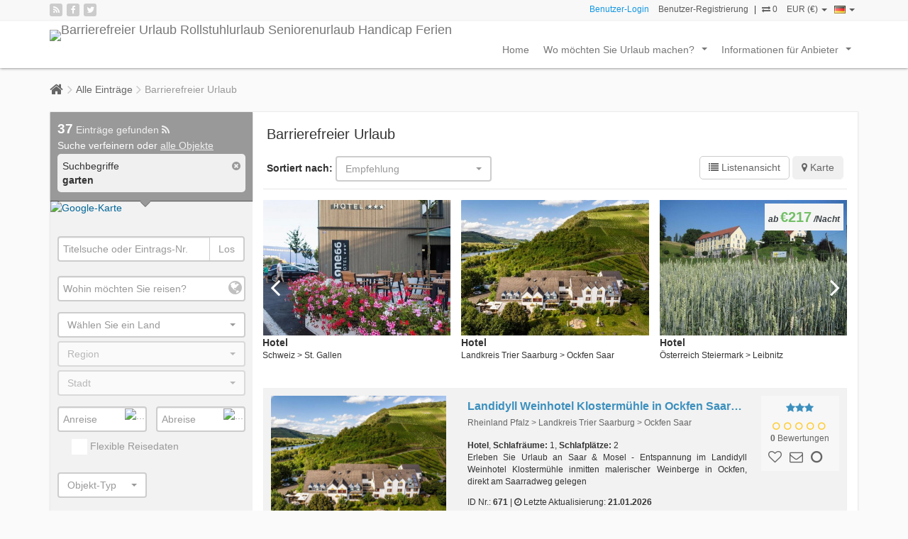

--- FILE ---
content_type: text/html; charset=UTF-8
request_url: https://www.mein-barrierefreier-urlaub.de/search/keywords.garten
body_size: 10893
content:
<!DOCTYPE html><html><head><link rel="dns-prefetch" href="//maps.googleapis.com"><link rel="dns-prefetch" href="//maps.gstatic.com"><link rel="dns-prefetch" href="//mts0.googleapis.com"><link rel="dns-prefetch" href="//mts1.googleapis.com"><meta http-equiv="Content-Type" content="text/html; charset=UTF-8"><title>Barrierefreier Urlaub</title><meta name="description" content="Barrierefreier Urlaub" /><meta name="keywords" content="Barrierefreier Urlaub,Standard Keyword 1, Standard Keyword 2" /><link rel="next" href="https://www.mein-barrierefreier-urlaub.de/search/keywords.garten/10" /><meta name="classification" content="07900"><meta name="distribution" content="global"><meta name="author" content="www.mein-barrierefreier-urlaub.de/"><meta property="og:type" content="website" /><meta property="og:title" content="Barrierefreier Urlaub " /><meta property="og:description" content="Barrierefreier Urlaub" /><meta property="og:site_name" content="mein-barrierefreier-urlaub.de/" /><link href='https://fonts.googleapis.com/css?family=Open+Sans:700,400,300,300italic' rel='stylesheet' type='text/css'><link href='https://fonts.googleapis.com/css?family=Lato:400,100,100italic,300,300italic,400italic,700,700italic,900,900italic' rel='stylesheet' type='text/css'><link rel="stylesheet" href="https://www.mein-barrierefreier-urlaub.de/combine.php?theme=default_theme&amp;type=css_min&amp;assets=search/index&amp;dir=ltr" type="text/css" /><!--[if lt IE 9]><script type="text/javascript" src="https://html5shiv.googlecode.com/svn/trunk/html5.js"></script><![endif]--><meta http-equiv="X-UA-Compatible" content="IE=Edge" /><meta name="viewport" content="width=device-width, initial-scale=1"><link rel="shortcut icon" type="image/vnd.microsoft.icon" href="https://www.mein-barrierefreier-urlaub.de/favicon.ico" /><link rel="alternate" type="application/rss+xml" title="Neue Einträge" href="https://www.mein-barrierefreier-urlaub.de/rss/latest_listings/" /><link rel="alternate" type="application/rss+xml" title="Aktuelles" href="https://www.mein-barrierefreier-urlaub.de/rss/latest_news/" /></head><body id="top"><div class="wrapper"><div class="navigation"><div class="top_header"><div class="container"><div class="social_networks"> <a href="https://www.mein-barrierefreier-urlaub.de/rss/latest_listings/" title="Rss"><span class="fa fa-rss"></span></a> <a href="https://www.facebook.com/barrierefreierurlaub" target="_blank" rel="nofollow" title="Facebook"><span class="fa fa-facebook"></span></a> <a href="http://twitter.com" target="_blank" rel="nofollow" title="Twitter"><span class="fa fa-twitter"></span></a></div><div class="user_area"><div class="actions"> <a rel="nofollow" id="show_quick_login" href="https://www.mein-barrierefreier-urlaub.de/auth/quick_login/" class="promoted">Benutzer-Login</a> <a class="member_signup" href="https://www.mein-barrierefreier-urlaub.de/benutzer-erstellen">Benutzer-Registrierung</a> | <a rel="nofollow" href="https://www.mein-barrierefreier-urlaub.de/comparelist/" id="show_comparelist" data-toggle="tooltip" title="Vergleichsliste" data-placement="bottom"> <i class="fa fa-exchange"></i> <span id="comparelist_counter">0</span> </a><div class="currency_dropdown"> <a href="#" class="dropdown-toggle" id="currency_dropdown" data-toggle="dropdown" aria-expanded="false"> EUR (€) <span class="caret"></span> </a><ul class="dropdown-menu" role="menu" aria-labelledby="currency_dropdown"></ul></div><div class="language_dropdown"> <a href="#" class="dropdown-toggle" id="language_dropdown" data-toggle="dropdown" aria-expanded="false"><img src="https://www.mein-barrierefreier-urlaub.de/public/images/flags/de.png" title="Deutsch" alt="Deutsch" width="16" height="11" /> <span class="caret"></span></a><ul class="dropdown-menu dropdown-menu-right" role="menu" aria-labelledby="currency_dropdown"></ul></div></div></div></div></div><div class="container"><div class="navbar navbar-default main_nav" role="navigation"><div class="navbar-header"> <button type="button" class="navbar-toggle" data-toggle="collapse" data-target=".navbar-collapse"> <span class="sr-only">Toggle navigation</span> <span class="icon-bar"></span><span class="icon-bar"></span> <span class="icon-bar"></span> </button> <a class="navbar-brand" href="https://www.mein-barrierefreier-urlaub.de/"> <img src="https://www.mein-barrierefreier-urlaub.de/public/themes/default_theme/images/logo.png" alt="Barrierefreier Urlaub Rollstuhlurlaub Seniorenurlaub Handicap Ferien" title="Barrierefreier Urlaub Rollstuhlurlaub Seniorenurlaub Handicap Ferien" /> </a></div><div class="collapse navbar-collapse"><ul class="nav navbar-nav navbar-right"><li > <a  href="https://www.mein-barrierefreier-urlaub.de/"> Home </a></li><li > <a  href="https://www.mein-barrierefreier-urlaub.de/guides"> Wo möchten Sie Urlaub machen? </a><ul class="dropdown-menu"><li > <a  href="https://www.mein-barrierefreier-urlaub.de/ferienregionen-barrierefreier-rollstuhl-urlaub-deutschland"> Urlaubsregionen Barrierefreier Urlaub </a></li><li > <a  href="https://www.mein-barrierefreier-urlaub.de/search/view.map"> Interaktive Karte Barrierefreier Urlaub </a></li><li class="last"> <a  href="https://www.mein-barrierefreier-urlaub.de/guides"> Reise Tipps für Barrierefreien Urlaub </a></li></ul></li><li class="last"> <a  href="https://www.mein-barrierefreier-urlaub.de/informationen-fuer-anbieter"> Informationen für Anbieter </a><ul class="dropdown-menu"><li > <a  href="https://www.mein-barrierefreier-urlaub.de/preise"> Preisliste </a></li><li > <a  href="https://www.mein-barrierefreier-urlaub.de/agb1"> Allg. Geschäftsbedingungen </a></li><li > <a  href="https://www.mein-barrierefreier-urlaub.de/datenschutz"> Datenschutz </a></li><li > <a  href="https://www.mein-barrierefreier-urlaub.de/contact"> Kontakt (Fragen zum Portal) </a></li><li class="last"> <a  href="https://www.mein-barrierefreier-urlaub.de/impressum"> Impressum </a></li></ul></li></ul></div></div></div></div><div id="page_content"><div class="breadcrumbs_box"><div class="container"><ul class="breadcrumbs"><li class="first_breadcrumb"><a href="https://www.mein-barrierefreier-urlaub.de/"></a></li><li><a href="https://www.mein-barrierefreier-urlaub.de/search">Alle Einträge</a></li><li class="last_breadcrumb">Barrierefreier Urlaub</li></ul></div></div><div class="container mobile_no_padding"><div class="row white_content_box clearfix"><div class="col-md-9 mobile_no_padding col-md-push-3"><div class="listings_box"><h1>Barrierefreier Urlaub</h1><div class="lb_header"><div class="row"><div class="col-md-6 col-xs-6"> <strong class="sort_by">Sortiert nach:</strong> <select name="order_by" id="order_by"><option selected="selected" value="https://www.mein-barrierefreier-urlaub.de/search/keywords.garten/order_by.featured,desc">Empfehlung</option><option  value="https://www.mein-barrierefreier-urlaub.de/search/keywords.garten/order_by.ctime,desc">Neue Einträge</option><option  value="https://www.mein-barrierefreier-urlaub.de/search/keywords.garten/order_by.price,desc">Preis &darr;</option><option  value="https://www.mein-barrierefreier-urlaub.de/search/keywords.garten/order_by.price,asc">Preis &uarr;</option><option  value="https://www.mein-barrierefreier-urlaub.de/search/keywords.garten/order_by.no_bedrooms,desc">Schlafräume &darr;</option><option  value="https://www.mein-barrierefreier-urlaub.de/search/keywords.garten/order_by.no_bedrooms,asc">Schlafräume &uarr;</option><option  value="https://www.mein-barrierefreier-urlaub.de/search/keywords.garten/order_by.no_bathrooms,desc">Badezimmer &darr;</option><option  value="https://www.mein-barrierefreier-urlaub.de/search/keywords.garten/order_by.no_bathrooms,asc">Badezimmer &uarr;</option><option  value="https://www.mein-barrierefreier-urlaub.de/search/keywords.garten/order_by.total_square,asc">Gesamtfläche &uarr;</option><option  value="https://www.mein-barrierefreier-urlaub.de/search/keywords.garten/order_by.total_square,desc">Gesamtfläche &darr;</option><option  value="https://www.mein-barrierefreier-urlaub.de/search/keywords.garten/order_by.views,desc">Aufruf(e) &darr;</option><option  value="https://www.mein-barrierefreier-urlaub.de/search/keywords.garten/order_by.views,asc">Aufruf(e) &uarr;</option> </select></div><div class="col-md-6 col-xs-6 clearfix"><div class="toggle_view"> <a data-toggle="tooltip" title="Listenansicht" class="active" href="https://www.mein-barrierefreier-urlaub.de/search/keywords.garten/view.list" id="a_list_view"> <i class="fa fa-list"></i><span> Listenansicht</span> </a> <a data-toggle="tooltip" title="Karte"  href="https://www.mein-barrierefreier-urlaub.de/search/keywords.garten/view.map" id="a_map_view"> <i class="fa fa-map-marker"></i><span> Karte</span> </a> <a style="display:none" href="#" id="a_thumbs_view"><i class="fa fa-th"></i><span> Thumbs view</span></a></div></div></div></div><div class="owl-carousel featured_listings_slideshow clearfix"><div class="slide_item"><div class="si_header"> <a href="https://www.mein-barrierefreier-urlaub.de/hotel-one66-in-st-gallen-in-der-schweiz-mit-barrierefreien-zimmern/l.673"></a> <img src="https://www.mein-barrierefreier-urlaub.de/images/w.496/h.358/c.1/mr.0/d.listing_photos/sd.2024-11/i.71c37e59566e619da5e9577583a3f24b.jpg" alt="Hotel one66 in St. Gallen in der Schweiz mit barrierefreien Zimmern" title="Hotel one66 in St. Gallen in der Schweiz mit barrierefreien Zimmern" class="img-responsive" /></div><div class="si_footer"> <a href="https://www.mein-barrierefreier-urlaub.de/hotel-one66-in-st-gallen-in-der-schweiz-mit-barrierefreien-zimmern/l.673"></a><div class="title">Hotel</div><div class="location">Schweiz &gt;  St. Gallen</div></div></div><div class="slide_item"><div class="si_header"> <a href="https://www.mein-barrierefreier-urlaub.de/landidyll-weinhotel-klostermuehle-in-ockfen-saar-barrierefreie-suite/l.671"></a> <img src="https://www.mein-barrierefreier-urlaub.de/images/w.496/h.358/c.1/mr.0/d.listing_photos/sd.2024-11/i.4e94a82bc966b5a2cc31d3868388a5f1.jpg" alt="Landidyll Weinhotel Klostermühle in Ockfen Saar barrierefreie Suite" title="Landidyll Weinhotel Klostermühle in Ockfen Saar barrierefreie Suite" class="img-responsive" /></div><div class="si_footer"> <a href="https://www.mein-barrierefreier-urlaub.de/landidyll-weinhotel-klostermuehle-in-ockfen-saar-barrierefreie-suite/l.671"></a><div class="title">Hotel</div><div class="location">Landkreis Trier Saarburg &gt;  Ockfen Saar</div></div></div><div class="slide_item"><div class="si_header"> <a href="https://www.mein-barrierefreier-urlaub.de/hotel-staribacher-in-der-suedsteiermark-barrierefreies-zimmer/l.660"></a> <img src="https://www.mein-barrierefreier-urlaub.de/images/w.496/h.358/c.1/mr.0/d.listing_photos/sd.2024-08/i.458d26563d8b680cac254044c00490c9.jpg" alt="Hotel Staribacher in der Südsteiermark barrierefreies Zimmer" title="Hotel Staribacher in der Südsteiermark barrierefreies Zimmer" class="img-responsive" /><div class="price"> ab <span>€217</span> /Nacht</div></div><div class="si_footer"> <a href="https://www.mein-barrierefreier-urlaub.de/hotel-staribacher-in-der-suedsteiermark-barrierefreies-zimmer/l.660"></a><div class="title">Hotel</div><div class="location">Österreich Steiermark &gt;  Leibnitz</div></div></div><div class="slide_item"><div class="si_header"> <a href="https://www.mein-barrierefreier-urlaub.de/apartment-ocean-terrace-im-ostseeresort-olpenitz/l.599"></a> <img src="https://www.mein-barrierefreier-urlaub.de/images/w.496/h.358/c.1/mr.0/d.listing_photos/sd.2023-02/i.903d548b733bb6fefc3b1b382c304a09.jpg" alt="Apartment Ocean Terrace im Ostseeresort Olpenitz" title="Apartment Ocean Terrace im Ostseeresort Olpenitz" class="img-responsive" /><div class="price"> ab <span>€79</span> /Nacht</div></div><div class="si_footer"> <a href="https://www.mein-barrierefreier-urlaub.de/apartment-ocean-terrace-im-ostseeresort-olpenitz/l.599"></a><div class="title">Ferienwohnung</div><div class="location">Ostseeküste &gt;  Kappeln Olpenitz</div></div></div><div class="slide_item"><div class="si_header"> <a href="https://www.mein-barrierefreier-urlaub.de/heide-tukkul-ferienhaus-in-der-lueneburger-heide-bedingt-barrierefrei/l.555"></a> <img src="https://www.mein-barrierefreier-urlaub.de/images/w.496/h.358/c.1/mr.0/d.listing_photos/sd.2022-01/i.4459b361737452f633a669a7a8a638c0.jpg" alt="Heide-Tukkul Ferienhaus in der Lüneburger Heide bedingt barrierefrei" title="Heide-Tukkul Ferienhaus in der Lüneburger Heide bedingt barrierefrei" class="img-responsive" /></div><div class="si_footer"> <a href="https://www.mein-barrierefreier-urlaub.de/heide-tukkul-ferienhaus-in-der-lueneburger-heide-bedingt-barrierefrei/l.555"></a><div class="title">Ferienwohnung</div><div class="location">Lüneburger Heide &gt;  Hermannsburg</div></div></div><div class="slide_item"><div class="si_header"> <a href="https://www.mein-barrierefreier-urlaub.de/apartment-hafenkino-im-ostseeresort-olpenitz-rollstuhlgerecht/l.520"></a> <img src="https://www.mein-barrierefreier-urlaub.de/images/w.496/h.358/c.1/mr.0/d.listing_photos/sd.2025-02/i.59c53861c4a8b32bf79491b9aecc671e.jpg" alt="Apartment Hafenkino im Ostseeresort Olpenitz Rollstuhlgerecht" title="Apartment Hafenkino im Ostseeresort Olpenitz Rollstuhlgerecht" class="img-responsive" /><div class="price"> ab <span>€109</span> /Nacht</div></div><div class="si_footer"> <a href="https://www.mein-barrierefreier-urlaub.de/apartment-hafenkino-im-ostseeresort-olpenitz-rollstuhlgerecht/l.520"></a><div class="title">Ferienwohnung</div><div class="location">Ostseeküste &gt;  Kappeln Olpenitz</div></div></div><div class="slide_item"><div class="si_header"> <a href="https://www.mein-barrierefreier-urlaub.de/aktiv-fit-jugendherberge-bad-lausick-buchheim-rollstuhlgerecht/l.475"></a> <img src="https://www.mein-barrierefreier-urlaub.de/images/w.496/h.358/c.1/mr.0/d.listing_photos/sd.2020-07/i.06c5002f76261ffc4a8d36ec044deabd.jpg" alt="Aktiv &amp; Fit Jugendherberge Bad Lausick - Buchheim Rollstuhlgerecht" title="Aktiv &amp; Fit Jugendherberge Bad Lausick - Buchheim Rollstuhlgerecht" class="img-responsive" /></div><div class="si_footer"> <a href="https://www.mein-barrierefreier-urlaub.de/aktiv-fit-jugendherberge-bad-lausick-buchheim-rollstuhlgerecht/l.475"></a><div class="title">Jugendherberge</div><div class="location">Sächsisches Burgen- u. Heideland &gt;  Bad Lausick</div></div></div><div class="slide_item"><div class="si_header"> <a href="https://www.mein-barrierefreier-urlaub.de/eifelcottage-eichhoernchen-ferienhaus-in-ulmen-eifel-barrierefrei/l.397"></a> <img src="https://www.mein-barrierefreier-urlaub.de/images/w.496/h.358/c.1/mr.0/d.listing_photos/sd.2019-12/i.81a5cae149b8754f36005ee91971c72b.jpg" alt="Eifelcottage Eichhörnchen Ferienhaus in Ulmen Eifel barrierefrei" title="Eifelcottage Eichhörnchen Ferienhaus in Ulmen Eifel barrierefrei" class="img-responsive" /><div class="price"> ab <span>€119</span> /Nacht</div></div><div class="si_footer"> <a href="https://www.mein-barrierefreier-urlaub.de/eifelcottage-eichhoernchen-ferienhaus-in-ulmen-eifel-barrierefrei/l.397"></a><div class="title">Ferienhaus</div><div class="location">Eifel &gt;  Ulmen</div></div></div><div class="slide_item"><div class="si_header"> <a href="https://www.mein-barrierefreier-urlaub.de/barrierefreie-ferienwohnungen-auf-dem-bauernhof-in-altoetting/l.386"></a> <img src="https://www.mein-barrierefreier-urlaub.de/images/w.496/h.358/c.1/mr.0/d.listing_photos/sd.2019-08/i.a5041a7b0a36c63909205a79fafcb1f2.jpg" alt="Barrierefreie Ferienwohnungen auf dem Bauernhof in Altötting" title="Barrierefreie Ferienwohnungen auf dem Bauernhof in Altötting" class="img-responsive" /></div><div class="si_footer"> <a href="https://www.mein-barrierefreier-urlaub.de/barrierefreie-ferienwohnungen-auf-dem-bauernhof-in-altoetting/l.386"></a><div class="title">Ferienwohnung</div><div class="location">Oberbayern &gt;  Altötting</div></div></div><div class="slide_item"><div class="si_header"> <a href="https://www.mein-barrierefreier-urlaub.de/ferienhaus-zur-alten-faehre-in-haseluenne-emsland/l.255"></a> <img src="https://www.mein-barrierefreier-urlaub.de/images/w.496/h.358/c.1/mr.0/d.listing_photos/sd.2017-01/i.64c82bf4907e49eb24fbbb4ceb14bb75.jpg" alt="Ferienhaus &quot;Zur Alten Fähre&quot; in Haselünne Emsland" title="Ferienhaus &quot;Zur Alten Fähre&quot; in Haselünne Emsland" class="img-responsive" /><div class="price"> ab <span>€50</span> /Nacht</div></div><div class="si_footer"> <a href="https://www.mein-barrierefreier-urlaub.de/ferienhaus-zur-alten-faehre-in-haseluenne-emsland/l.255"></a><div class="title">Ferienhaus</div><div class="location">Emsland &gt;  Haselünne</div></div></div><div class="slide_item"><div class="si_header"> <a href="https://www.mein-barrierefreier-urlaub.de/landhotel-allgaeuer-hof-im-schoenen-westallgaeu-in-baden-wuerttemberg/l.224"></a> <img src="https://www.mein-barrierefreier-urlaub.de/images/w.496/h.358/c.1/mr.0/d.listing_photos/sd.2016-05/i.c53b9153a54eca064a13c09ff99fe3aa.jpg" alt="Landhotel Allgäuer Hof im schönen Westallgäu in Baden-Württemberg" title="Landhotel Allgäuer Hof im schönen Westallgäu in Baden-Württemberg" class="img-responsive" /></div><div class="si_footer"> <a href="https://www.mein-barrierefreier-urlaub.de/landhotel-allgaeuer-hof-im-schoenen-westallgaeu-in-baden-wuerttemberg/l.224"></a><div class="title">Hotel</div><div class="location">Württemb. Allgäu &gt;  Wolfegg-Alttann</div></div></div><div class="slide_item"><div class="si_header"> <a href="https://www.mein-barrierefreier-urlaub.de/exklusive-barrierefreie-ferienwohnung-im-ostseeheilbad-heiligenhafen/l.71"></a> <img src="https://www.mein-barrierefreier-urlaub.de/images/w.496/h.358/c.1/mr.0/d.listing_photos/sd.2021-09/i.8e9fe71ca3f627beba9f24387bfa941d.jpg" alt="Exklusive barrierefreie Ferienwohnung im Ostseeheilbad Heiligenhafen" title="Exklusive barrierefreie Ferienwohnung im Ostseeheilbad Heiligenhafen" class="img-responsive" /><div class="price"> ab <span>€115</span> /Nacht</div></div><div class="si_footer"> <a href="https://www.mein-barrierefreier-urlaub.de/exklusive-barrierefreie-ferienwohnung-im-ostseeheilbad-heiligenhafen/l.71"></a><div class="title">Ferienwohnung</div><div class="location">Ostseeküste &gt;  Heiligenhafen</div></div></div></div><div class="search_results_list"><div class="listing_item clearfix"><div class="row"><div class="col-md-4"><div class="li_thumb"> <a href="https://www.mein-barrierefreier-urlaub.de/landidyll-weinhotel-klostermuehle-in-ockfen-saar-barrierefreie-suite/l.671"> <img src="https://www.mein-barrierefreier-urlaub.de/public/images/loading.gif" data-src="https://www.mein-barrierefreier-urlaub.de/images/w.640/h.480/c.1/mr.0/d.listing_photos/sd.2024-11/i.4e94a82bc966b5a2cc31d3868388a5f1.jpg" alt="Landidyll Weinhotel Klostermühle in Ockfen Saar barrierefreie Suite" title="Landidyll Weinhotel Klostermühle in Ockfen Saar barrierefreie Suite" class="img-responsive"  /> </a></div></div><div class="col-md-8"><div class="li_content clearfix"><div class="content_left"><div class="li_header"> <a href="https://www.mein-barrierefreier-urlaub.de/landidyll-weinhotel-klostermuehle-in-ockfen-saar-barrierefreie-suite/l.671"></a><div class="li_title">Landidyll Weinhotel Klostermühle in Ockfen Saar barrierefreie Suite</div><div class="li_location">Rheinland Pfalz &gt; Landkreis Trier Saarburg &gt; Ockfen Saar</div></div><div class="li_meta"> <strong>Hotel</strong>, <strong>Schlafräume:</strong> 1, <strong>Schlafplätze:</strong> 2</div><div class="li_summary"> Erleben Sie Urlaub an Saar & Mosel - Entspannung im Landidyll Weinhotel Klostermühle inmitten malerischer Weinberge in Ockfen, direkt am Saarradweg gelegen</div><div class="li_footer"> ID Nr.: <strong>671</strong> | <i class="fa fa-clock-o"></i> Letzte Aktualisierung: <strong>21.01.2026</strong></div></div><div class="content_right"><div class="li_stars" data-toggle="tooltip" data-placement="bottom" title="3 Sterne Hotel"> <i class="fa fa-star"></i><i class="fa fa-star"></i><i class="fa fa-star"></i></div><div class="li_reviews" data-toggle="tooltip" data-placement="bottom" title="0/5"> <i class="fa fa-circle-o"></i> <i class="fa fa-circle-o"></i> <i class="fa fa-circle-o"></i> <i class="fa fa-circle-o"></i> <i class="fa fa-circle-o"></i> <br/> <a href="https://www.mein-barrierefreier-urlaub.de/landidyll-weinhotel-klostermuehle-in-ockfen-saar-barrierefreie-suite/l.671#reviews"><strong>0</strong> Bewertungen</a></div><div class="li_actions"> <a class="action_save" onclick="wishlist.add(671,this);return false;" href="#" data-toggle="tooltip" data-placement="top"> <span class="ico_heart_o"></span> </a> <a href="https://www.mein-barrierefreier-urlaub.de/landidyll-weinhotel-klostermuehle-in-ockfen-saar-barrierefreie-suite/l.671#contact" data-toggle="tooltip" data-placement="top" title="Anfrage senden"><span class="ico_mail"></span></a> <a class="compare_save hidden-sm hidden-xs" onclick="comparelist.add(671,this);return false;" href="#" data-toggle="tooltip" data-placement="top" title="Vergleichen"> <span class="ico_compare_o"></span> </a></div></div></div></div></div></div><div class="listing_item clearfix"><div class="row"><div class="col-md-4"><div class="li_thumb"> <a href="https://www.mein-barrierefreier-urlaub.de/heide-tukkul-ferienhaus-in-der-lueneburger-heide-bedingt-barrierefrei/l.555"> <img src="https://www.mein-barrierefreier-urlaub.de/public/images/loading.gif" data-src="https://www.mein-barrierefreier-urlaub.de/images/w.640/h.480/c.1/mr.0/d.listing_photos/sd.2022-01/i.4459b361737452f633a669a7a8a638c0.jpg" alt="Heide-Tukkul Ferienhaus in der Lüneburger Heide bedingt barrierefrei" title="Heide-Tukkul Ferienhaus in der Lüneburger Heide bedingt barrierefrei" class="img-responsive"  /> </a></div></div><div class="col-md-8"><div class="li_content clearfix"><div class="content_left"><div class="li_header"> <a href="https://www.mein-barrierefreier-urlaub.de/heide-tukkul-ferienhaus-in-der-lueneburger-heide-bedingt-barrierefrei/l.555"></a><div class="li_title">Heide-Tukkul Ferienhaus in der Lüneburger Heide bedingt barrierefrei</div><div class="li_location">Niedersachsen &gt; Lüneburger Heide &gt; Hermannsburg</div></div><div class="li_meta"> <strong>Ferienwohnung</strong>, <strong>Schlafräume:</strong> 2, <strong>Schlafplätze:</strong> 4</div><div class="li_summary"> Freistehendes Einfamilienhaus mit 100 m2 Ferienwohnung im Erdgeschoss.Ruhige Lage mit Blick auf den Wald. Wintergarten und großer Garten mit Terrasse.</div><div class="li_footer"> ID Nr.: <strong>555</strong> | <i class="fa fa-clock-o"></i> Letzte Aktualisierung: <strong>20.01.2026</strong></div></div><div class="content_right"><div class="li_reviews" data-toggle="tooltip" data-placement="bottom" title="0/5"> <i class="fa fa-circle-o"></i> <i class="fa fa-circle-o"></i> <i class="fa fa-circle-o"></i> <i class="fa fa-circle-o"></i> <i class="fa fa-circle-o"></i> <br/> <a href="https://www.mein-barrierefreier-urlaub.de/heide-tukkul-ferienhaus-in-der-lueneburger-heide-bedingt-barrierefrei/l.555#reviews"><strong>0</strong> Bewertungen</a></div><div class="li_actions"> <a class="action_save" onclick="wishlist.add(555,this);return false;" href="#" data-toggle="tooltip" data-placement="top"> <span class="ico_heart_o"></span> </a> <a href="https://www.mein-barrierefreier-urlaub.de/heide-tukkul-ferienhaus-in-der-lueneburger-heide-bedingt-barrierefrei/l.555#contact" data-toggle="tooltip" data-placement="top" title="Anfrage senden"><span class="ico_mail"></span></a> <a class="compare_save hidden-sm hidden-xs" onclick="comparelist.add(555,this);return false;" href="#" data-toggle="tooltip" data-placement="top" title="Vergleichen"> <span class="ico_compare_o"></span> </a></div></div></div></div></div></div><div class="listing_item clearfix"><div class="row"><div class="col-md-4"><div class="li_thumb"> <a href="https://www.mein-barrierefreier-urlaub.de/barrierefreie-ferienwohnungen-auf-dem-bauernhof-in-altoetting/l.386"> <img src="https://www.mein-barrierefreier-urlaub.de/public/images/loading.gif" data-src="https://www.mein-barrierefreier-urlaub.de/images/w.640/h.480/c.1/mr.0/d.listing_photos/sd.2019-08/i.a5041a7b0a36c63909205a79fafcb1f2.jpg" alt="Barrierefreie Ferienwohnungen auf dem Bauernhof in Altötting" title="Barrierefreie Ferienwohnungen auf dem Bauernhof in Altötting" class="img-responsive"  /> </a></div></div><div class="col-md-8"><div class="li_content clearfix"><div class="content_left"><div class="li_header"> <a href="https://www.mein-barrierefreier-urlaub.de/barrierefreie-ferienwohnungen-auf-dem-bauernhof-in-altoetting/l.386"></a><div class="li_title">Barrierefreie Ferienwohnungen auf dem Bauernhof in Altötting</div><div class="li_location">Bayern &gt; Oberbayern &gt; Altötting</div></div><div class="li_meta"> <strong>Ferienwohnung</strong>, <strong>Schlafräume:</strong> 1, <strong>Schlafplätze:</strong> 4</div><div class="li_summary"> Auf dem Stadel-Hof in Altötting verbringen Sie Ihren Urlaub in einer unserer neu gestalteten und komplett barrierefreien Ferienwohnungen. Komfort für Rollstuhl.</div><div class="li_footer"> ID Nr.: <strong>386</strong> | <i class="fa fa-clock-o"></i> Letzte Aktualisierung: <strong>20.01.2026</strong></div></div><div class="content_right"><div class="li_reviews" data-toggle="tooltip" data-placement="bottom" title="0/5"> <i class="fa fa-circle-o"></i> <i class="fa fa-circle-o"></i> <i class="fa fa-circle-o"></i> <i class="fa fa-circle-o"></i> <i class="fa fa-circle-o"></i> <br/> <a href="https://www.mein-barrierefreier-urlaub.de/barrierefreie-ferienwohnungen-auf-dem-bauernhof-in-altoetting/l.386#reviews"><strong>0</strong> Bewertungen</a></div><div class="li_actions"> <a class="action_save" onclick="wishlist.add(386,this);return false;" href="#" data-toggle="tooltip" data-placement="top"> <span class="ico_heart_o"></span> </a> <a href="https://www.mein-barrierefreier-urlaub.de/barrierefreie-ferienwohnungen-auf-dem-bauernhof-in-altoetting/l.386#contact" data-toggle="tooltip" data-placement="top" title="Anfrage senden"><span class="ico_mail"></span></a> <a class="compare_save hidden-sm hidden-xs" onclick="comparelist.add(386,this);return false;" href="#" data-toggle="tooltip" data-placement="top" title="Vergleichen"> <span class="ico_compare_o"></span> </a></div></div></div></div></div></div><div class="listing_item clearfix"><div class="row"><div class="col-md-4"><div class="li_thumb"> <a href="https://www.mein-barrierefreier-urlaub.de/eldorado-ferienwohnung-freyraum-in-bolsterlang-allgaeu/l.699"> <img src="https://www.mein-barrierefreier-urlaub.de/public/images/loading.gif" data-src="https://www.mein-barrierefreier-urlaub.de/images/w.640/h.480/c.1/mr.0/d.listing_photos/sd.2026-01/i.cabd1d21510f913a5676d96aaccf63d4.jpg" alt="Eldorado Ferienwohnung Freyraum in Bolsterlang Allgäu" title="Eldorado Ferienwohnung Freyraum in Bolsterlang Allgäu" class="img-responsive"  /> </a></div></div><div class="col-md-8"><div class="li_content clearfix"><div class="content_left"><div class="li_header"> <a href="https://www.mein-barrierefreier-urlaub.de/eldorado-ferienwohnung-freyraum-in-bolsterlang-allgaeu/l.699"></a><div class="li_title">Eldorado Ferienwohnung Freyraum in Bolsterlang Allgäu</div><div class="li_location">Bayern &gt; Allgäu &gt; Bolsterlang</div></div><div class="li_meta"> <strong>Ferienwohnung</strong>, <strong>Schlafräume:</strong> 3, <strong>Schlafplätze:</strong> 6</div><div class="li_summary"> Diese exklusive 4-Raum-Ferienwohnung befindet sich im EG im Haus Alpspitz gegenüber des Haupthaus Eldorado und ist behindertenfreundlich ebenerdig eingerichtet.</div><div class="li_footer"> ID Nr.: <strong>699</strong> | <i class="fa fa-clock-o"></i> Letzte Aktualisierung: <strong>19.01.2026</strong></div></div><div class="content_right"><div class="li_price"> ab <span>€170</span> /Nacht</div><div class="li_reviews" data-toggle="tooltip" data-placement="bottom" title="0/5"> <i class="fa fa-circle-o"></i> <i class="fa fa-circle-o"></i> <i class="fa fa-circle-o"></i> <i class="fa fa-circle-o"></i> <i class="fa fa-circle-o"></i> <br/> <a href="https://www.mein-barrierefreier-urlaub.de/eldorado-ferienwohnung-freyraum-in-bolsterlang-allgaeu/l.699#reviews"><strong>0</strong> Bewertungen</a></div><div class="li_actions"> <a class="action_save" onclick="wishlist.add(699,this);return false;" href="#" data-toggle="tooltip" data-placement="top"> <span class="ico_heart_o"></span> </a> <a href="https://www.mein-barrierefreier-urlaub.de/eldorado-ferienwohnung-freyraum-in-bolsterlang-allgaeu/l.699#contact" data-toggle="tooltip" data-placement="top" title="Anfrage senden"><span class="ico_mail"></span></a> <a class="compare_save hidden-sm hidden-xs" onclick="comparelist.add(699,this);return false;" href="#" data-toggle="tooltip" data-placement="top" title="Vergleichen"> <span class="ico_compare_o"></span> </a></div></div></div></div></div></div><div class="listing_item clearfix"><div class="row"><div class="col-md-4"><div class="li_thumb"> <a href="https://www.mein-barrierefreier-urlaub.de/ferienhaus-rollstuhlgerecht-und-hundefreundlich-in-portugals-mitte/l.696"> <img src="https://www.mein-barrierefreier-urlaub.de/public/images/loading.gif" data-src="https://www.mein-barrierefreier-urlaub.de/images/w.640/h.480/c.1/mr.0/d.listing_photos/sd.2025-12/i.4599a05e857524feed2fb9a936d579a2.jpg" alt="Ferienhaus rollstuhlgerecht und hundefreundlich in Portugals Mitte" title="Ferienhaus rollstuhlgerecht und hundefreundlich in Portugals Mitte" class="img-responsive"  /> </a></div></div><div class="col-md-8"><div class="li_content clearfix"><div class="content_left"><div class="li_header"> <a href="https://www.mein-barrierefreier-urlaub.de/ferienhaus-rollstuhlgerecht-und-hundefreundlich-in-portugals-mitte/l.696"></a><div class="li_title">Ferienhaus rollstuhlgerecht und hundefreundlich in Portugals Mitte</div><div class="li_location">Europa &gt; Portugal &gt; Lobao da Beira bei Tondela</div></div><div class="li_meta"> <strong>Ferienhaus</strong>, <strong>Schlafräume:</strong> 2, <strong>Schlafplätze:</strong> 4</div><div class="li_summary"> Traditionelles Ferienhaus in Portugals grüner Mitte, rollstuhlgerecht gebaut, Hunde erlaubt, 2000 m2 eingezäunter Garten</div><div class="li_footer"> ID Nr.: <strong>696</strong> | <i class="fa fa-clock-o"></i> Letzte Aktualisierung: <strong>22.12.2025</strong></div></div><div class="content_right"><div class="li_stars" data-toggle="tooltip" data-placement="bottom" title="3 Sterne Ferienhaus"> <i class="fa fa-star"></i><i class="fa fa-star"></i><i class="fa fa-star"></i></div><div class="li_price"> ab <span>€65</span> /Nacht</div><div class="li_reviews" data-toggle="tooltip" data-placement="bottom" title="0/5"> <i class="fa fa-circle-o"></i> <i class="fa fa-circle-o"></i> <i class="fa fa-circle-o"></i> <i class="fa fa-circle-o"></i> <i class="fa fa-circle-o"></i> <br/> <a href="https://www.mein-barrierefreier-urlaub.de/ferienhaus-rollstuhlgerecht-und-hundefreundlich-in-portugals-mitte/l.696#reviews"><strong>0</strong> Bewertungen</a></div><div class="li_actions"> <a class="action_save" onclick="wishlist.add(696,this);return false;" href="#" data-toggle="tooltip" data-placement="top"> <span class="ico_heart_o"></span> </a> <a href="https://www.mein-barrierefreier-urlaub.de/ferienhaus-rollstuhlgerecht-und-hundefreundlich-in-portugals-mitte/l.696#contact" data-toggle="tooltip" data-placement="top" title="Anfrage senden"><span class="ico_mail"></span></a> <a class="compare_save hidden-sm hidden-xs" onclick="comparelist.add(696,this);return false;" href="#" data-toggle="tooltip" data-placement="top" title="Vergleichen"> <span class="ico_compare_o"></span> </a></div></div></div></div></div></div><div class="listing_item clearfix"><div class="row"><div class="col-md-4"><div class="li_thumb"> <a href="https://www.mein-barrierefreier-urlaub.de/schoenhagener-muehle-bio-restaurant-hotel-barrierefrei-in-der-prignitz/l.690"> <img src="https://www.mein-barrierefreier-urlaub.de/public/images/loading.gif" data-src="https://www.mein-barrierefreier-urlaub.de/images/w.640/h.480/c.1/mr.0/d.listing_photos/sd.2025-11/i.abde9a30de194c8ded14951cdf70686e.jpg" alt="Schönhagener Mühle Bio Restaurant Hotel barrierefrei in der Prignitz" title="Schönhagener Mühle Bio Restaurant Hotel barrierefrei in der Prignitz" class="img-responsive"  /> </a></div></div><div class="col-md-8"><div class="li_content clearfix"><div class="content_left"><div class="li_header"> <a href="https://www.mein-barrierefreier-urlaub.de/schoenhagener-muehle-bio-restaurant-hotel-barrierefrei-in-der-prignitz/l.690"></a><div class="li_title">Schönhagener Mühle Bio Restaurant Hotel barrierefrei in der Prignitz</div><div class="li_location">Brandenburg &gt; Landkreis Prignitz &gt; Schönhagen bei Pritzwalk</div></div><div class="li_meta"> <strong>Hotel</strong>, <strong>Schlafräume:</strong> 1, <strong>Schlafplätze:</strong> 3</div><div class="li_summary"> Bleiben Sie doch ein paar Tage im Bio-Hotel „Schönhagener Mühle“. Zum Verweilen bieten wir Ihnen gemütliche komfortable Zimmer.</div><div class="li_footer"> ID Nr.: <strong>690</strong> | <i class="fa fa-clock-o"></i> Letzte Aktualisierung: <strong>04.11.2025</strong></div></div><div class="content_right"><div class="li_stars" data-toggle="tooltip" data-placement="bottom" title="4 Sterne Hotel"> <i class="fa fa-star"></i><i class="fa fa-star"></i><i class="fa fa-star"></i><i class="fa fa-star"></i></div><div class="li_reviews" data-toggle="tooltip" data-placement="bottom" title="0/5"> <i class="fa fa-circle-o"></i> <i class="fa fa-circle-o"></i> <i class="fa fa-circle-o"></i> <i class="fa fa-circle-o"></i> <i class="fa fa-circle-o"></i> <br/> <a href="https://www.mein-barrierefreier-urlaub.de/schoenhagener-muehle-bio-restaurant-hotel-barrierefrei-in-der-prignitz/l.690#reviews"><strong>0</strong> Bewertungen</a></div><div class="li_actions"> <a class="action_save" onclick="wishlist.add(690,this);return false;" href="#" data-toggle="tooltip" data-placement="top"> <span class="ico_heart_o"></span> </a> <a href="https://www.mein-barrierefreier-urlaub.de/schoenhagener-muehle-bio-restaurant-hotel-barrierefrei-in-der-prignitz/l.690#contact" data-toggle="tooltip" data-placement="top" title="Anfrage senden"><span class="ico_mail"></span></a> <a class="compare_save hidden-sm hidden-xs" onclick="comparelist.add(690,this);return false;" href="#" data-toggle="tooltip" data-placement="top" title="Vergleichen"> <span class="ico_compare_o"></span> </a></div></div></div></div></div></div><div class="listing_item clearfix"><div class="row"><div class="col-md-4"><div class="li_thumb"> <a href="https://www.mein-barrierefreier-urlaub.de/ferienwohnung-im-chalet-bei-zell-am-see-barrierefrei-in-maishofen/l.689"> <img src="https://www.mein-barrierefreier-urlaub.de/public/images/loading.gif" data-src="https://www.mein-barrierefreier-urlaub.de/images/w.640/h.480/c.1/mr.0/d.listing_photos/sd.2025-10/i.558a5c4e224a05b7333cadfa076a9153.jpg" alt="Ferienwohnung im Chalet bei Zell am See barrierefrei in Maishofen" title="Ferienwohnung im Chalet bei Zell am See barrierefrei in Maishofen" class="img-responsive"  /> </a></div></div><div class="col-md-8"><div class="li_content clearfix"><div class="content_left"><div class="li_header"> <a href="https://www.mein-barrierefreier-urlaub.de/ferienwohnung-im-chalet-bei-zell-am-see-barrierefrei-in-maishofen/l.689"></a><div class="li_title">Ferienwohnung im Chalet bei Zell am See barrierefrei in Maishofen</div><div class="li_location">Europa &gt; Österreich Salzburger Land &gt; Maishofen</div></div><div class="li_meta"> <strong>Ferienwohnung</strong>, <strong>Schlafräume:</strong> 2, <strong>Schlafplätze:</strong> 5</div><div class="li_summary"> Die Ferienwohnung im Erdgeschoss ist behindertengerecht und rollstuhlgängig mit 2 Schlafzimmern und 2 Bädern, riesiger eingezäunter Terrasse und einem Garten</div><div class="li_footer"> ID Nr.: <strong>689</strong> | <i class="fa fa-clock-o"></i> Letzte Aktualisierung: <strong>13.11.2025</strong></div></div><div class="content_right"><div class="li_stars" data-toggle="tooltip" data-placement="bottom" title="4 Sterne Ferienwohnung"> <i class="fa fa-star"></i><i class="fa fa-star"></i><i class="fa fa-star"></i><i class="fa fa-star"></i></div><div class="li_reviews" data-toggle="tooltip" data-placement="bottom" title="0/5"> <i class="fa fa-circle-o"></i> <i class="fa fa-circle-o"></i> <i class="fa fa-circle-o"></i> <i class="fa fa-circle-o"></i> <i class="fa fa-circle-o"></i> <br/> <a href="https://www.mein-barrierefreier-urlaub.de/ferienwohnung-im-chalet-bei-zell-am-see-barrierefrei-in-maishofen/l.689#reviews"><strong>0</strong> Bewertungen</a></div><div class="li_actions"> <a class="action_save" onclick="wishlist.add(689,this);return false;" href="#" data-toggle="tooltip" data-placement="top"> <span class="ico_heart_o"></span> </a> <a href="https://www.mein-barrierefreier-urlaub.de/ferienwohnung-im-chalet-bei-zell-am-see-barrierefrei-in-maishofen/l.689#contact" data-toggle="tooltip" data-placement="top" title="Anfrage senden"><span class="ico_mail"></span></a> <a class="compare_save hidden-sm hidden-xs" onclick="comparelist.add(689,this);return false;" href="#" data-toggle="tooltip" data-placement="top" title="Vergleichen"> <span class="ico_compare_o"></span> </a></div></div></div></div></div></div><div class="listing_item clearfix"><div class="row"><div class="col-md-4"><div class="li_thumb"> <a href="https://www.mein-barrierefreier-urlaub.de/ferienwohnung-bergwelten-im-oberbayerischen-inntal-in-oberaudorf/l.686"> <img src="https://www.mein-barrierefreier-urlaub.de/public/images/loading.gif" data-src="https://www.mein-barrierefreier-urlaub.de/images/w.640/h.480/c.1/mr.0/d.listing_photos/sd.2025-09/i.61418bc098c6b7bbe70e463483239a8c.jpg" alt="Ferienwohnung Bergwelten im oberbayerischen Inntal in Oberaudorf" title="Ferienwohnung Bergwelten im oberbayerischen Inntal in Oberaudorf" class="img-responsive"  /> </a></div></div><div class="col-md-8"><div class="li_content clearfix"><div class="content_left"><div class="li_header"> <a href="https://www.mein-barrierefreier-urlaub.de/ferienwohnung-bergwelten-im-oberbayerischen-inntal-in-oberaudorf/l.686"></a><div class="li_title">Ferienwohnung Bergwelten im oberbayerischen Inntal in Oberaudorf</div><div class="li_location">Bayern &gt; Oberbayern &gt; Oberaudorf</div></div><div class="li_meta"> <strong>Ferienwohnung</strong>, <strong>Schlafräume:</strong> 1, <strong>Schlafplätze:</strong> 2</div><div class="li_summary"> Ferienwohnung BERGWELTEN.Unsere hochwertig ausgestattete Wohlfühl-Oase ist 2024 entstanden und befindet sich im Erdgeschoss, in sonniger Lage,separater Eingang</div><div class="li_footer"> ID Nr.: <strong>686</strong> | <i class="fa fa-clock-o"></i> Letzte Aktualisierung: <strong>13.09.2025</strong></div></div><div class="content_right"><div class="li_stars" data-toggle="tooltip" data-placement="bottom" title="4 Sterne Ferienwohnung"> <i class="fa fa-star"></i><i class="fa fa-star"></i><i class="fa fa-star"></i><i class="fa fa-star"></i></div><div class="li_reviews" data-toggle="tooltip" data-placement="bottom" title="0/5"> <i class="fa fa-circle-o"></i> <i class="fa fa-circle-o"></i> <i class="fa fa-circle-o"></i> <i class="fa fa-circle-o"></i> <i class="fa fa-circle-o"></i> <br/> <a href="https://www.mein-barrierefreier-urlaub.de/ferienwohnung-bergwelten-im-oberbayerischen-inntal-in-oberaudorf/l.686#reviews"><strong>0</strong> Bewertungen</a></div><div class="li_actions"> <a class="action_save" onclick="wishlist.add(686,this);return false;" href="#" data-toggle="tooltip" data-placement="top"> <span class="ico_heart_o"></span> </a> <a href="https://www.mein-barrierefreier-urlaub.de/ferienwohnung-bergwelten-im-oberbayerischen-inntal-in-oberaudorf/l.686#contact" data-toggle="tooltip" data-placement="top" title="Anfrage senden"><span class="ico_mail"></span></a> <a class="compare_save hidden-sm hidden-xs" onclick="comparelist.add(686,this);return false;" href="#" data-toggle="tooltip" data-placement="top" title="Vergleichen"> <span class="ico_compare_o"></span> </a></div></div></div></div></div></div><div class="listing_item clearfix"><div class="row"><div class="col-md-4"><div class="li_thumb"> <a href="https://www.mein-barrierefreier-urlaub.de/hotel-restaurant-domittner-kloecherhof-weingut-in-der-steiermark/l.684"> <img src="https://www.mein-barrierefreier-urlaub.de/public/images/loading.gif" data-src="https://www.mein-barrierefreier-urlaub.de/images/w.640/h.480/c.1/mr.0/d.listing_photos/sd.2025-06/i.0f70f94b36f783b9a0d1deea00db33de.jpg" alt="Hotel Restaurant Domittner Klöcherhof Weingut in der Steiermark" title="Hotel Restaurant Domittner Klöcherhof Weingut in der Steiermark" class="img-responsive"  /> </a></div></div><div class="col-md-8"><div class="li_content clearfix"><div class="content_left"><div class="li_header"> <a href="https://www.mein-barrierefreier-urlaub.de/hotel-restaurant-domittner-kloecherhof-weingut-in-der-steiermark/l.684"></a><div class="li_title">Hotel Restaurant Domittner Klöcherhof Weingut in der Steiermark</div><div class="li_location">Europa &gt; Österreich Steiermark &gt; Klöch</div></div><div class="li_meta"> <strong>Hotel</strong>, <strong>Schlafräume:</strong> 1, <strong>Schlafplätze:</strong> 4</div><div class="li_summary"> Im Herzen von Klöch liegt das Hotel,Restaurant und Weingut der Familie Domittner – ein Ort,an dem Leidenschaft, Qualität und Gastfreundschaft aufeinandertreffen</div><div class="li_footer"> ID Nr.: <strong>684</strong> | <i class="fa fa-clock-o"></i> Letzte Aktualisierung: <strong>11.06.2025</strong></div></div><div class="content_right"><div class="li_reviews" data-toggle="tooltip" data-placement="bottom" title="0/5"> <i class="fa fa-circle-o"></i> <i class="fa fa-circle-o"></i> <i class="fa fa-circle-o"></i> <i class="fa fa-circle-o"></i> <i class="fa fa-circle-o"></i> <br/> <a href="https://www.mein-barrierefreier-urlaub.de/hotel-restaurant-domittner-kloecherhof-weingut-in-der-steiermark/l.684#reviews"><strong>0</strong> Bewertungen</a></div><div class="li_actions"> <a class="action_save" onclick="wishlist.add(684,this);return false;" href="#" data-toggle="tooltip" data-placement="top"> <span class="ico_heart_o"></span> </a> <a href="https://www.mein-barrierefreier-urlaub.de/hotel-restaurant-domittner-kloecherhof-weingut-in-der-steiermark/l.684#contact" data-toggle="tooltip" data-placement="top" title="Anfrage senden"><span class="ico_mail"></span></a> <a class="compare_save hidden-sm hidden-xs" onclick="comparelist.add(684,this);return false;" href="#" data-toggle="tooltip" data-placement="top" title="Vergleichen"> <span class="ico_compare_o"></span> </a></div></div></div></div></div></div><div class="listing_item clearfix"><div class="row"><div class="col-md-4"><div class="li_thumb"> <a href="https://www.mein-barrierefreier-urlaub.de/ferienhof-wisch-an-der-ostseekueste-nahe-kiel-ferien-und-seminarhaus/l.668"> <img src="https://www.mein-barrierefreier-urlaub.de/public/images/loading.gif" data-src="https://www.mein-barrierefreier-urlaub.de/images/w.640/h.480/c.1/mr.0/d.listing_photos/sd.2024-11/i.1e9106837e7f202da73bcc948311f2ff.jpg" alt="Ferienhof Wisch an der Ostseeküste nahe Kiel Ferien- und Seminarhaus" title="Ferienhof Wisch an der Ostseeküste nahe Kiel Ferien- und Seminarhaus" class="img-responsive"  /> </a></div></div><div class="col-md-8"><div class="li_content clearfix"><div class="content_left"><div class="li_header"> <a href="https://www.mein-barrierefreier-urlaub.de/ferienhof-wisch-an-der-ostseekueste-nahe-kiel-ferien-und-seminarhaus/l.668"></a><div class="li_title">Ferienhof Wisch an der Ostseeküste nahe Kiel Ferien- und Seminarhaus</div><div class="li_location">Schleswig Holstein &gt; Ostseeküste &gt; Wisch bei Kiel</div></div><div class="li_meta"> <strong>Ferienwohnung</strong>, <strong>Schlafräume:</strong> 13, <strong>Schlafplätze:</strong> 22</div><div class="li_summary"> Ferien- und Seminarhaus (ehemaliger Bauernhof) zwischen Laboe und Schönberg in der Probstei. 2,5 km vom Ostseestrand Heidkate entfernt. Nahe der Kieler Förde.</div><div class="li_footer"> ID Nr.: <strong>668</strong> | <i class="fa fa-clock-o"></i> Letzte Aktualisierung: <strong>21.01.2026</strong></div></div><div class="content_right"><div class="li_reviews" data-toggle="tooltip" data-placement="bottom" title="0/5"> <i class="fa fa-circle-o"></i> <i class="fa fa-circle-o"></i> <i class="fa fa-circle-o"></i> <i class="fa fa-circle-o"></i> <i class="fa fa-circle-o"></i> <br/> <a href="https://www.mein-barrierefreier-urlaub.de/ferienhof-wisch-an-der-ostseekueste-nahe-kiel-ferien-und-seminarhaus/l.668#reviews"><strong>0</strong> Bewertungen</a></div><div class="li_actions"> <a class="action_save" onclick="wishlist.add(668,this);return false;" href="#" data-toggle="tooltip" data-placement="top"> <span class="ico_heart_o"></span> </a> <a href="https://www.mein-barrierefreier-urlaub.de/ferienhof-wisch-an-der-ostseekueste-nahe-kiel-ferien-und-seminarhaus/l.668#contact" data-toggle="tooltip" data-placement="top" title="Anfrage senden"><span class="ico_mail"></span></a> <a class="compare_save hidden-sm hidden-xs" onclick="comparelist.add(668,this);return false;" href="#" data-toggle="tooltip" data-placement="top" title="Vergleichen"> <span class="ico_compare_o"></span> </a></div></div></div></div></div></div> <nav class="pagination_box text_center"><ul class="pagination"><li class="active"><a href="#"><strong>1</a></strong></li><li><a href="https://www.mein-barrierefreier-urlaub.de/search/keywords.garten/10">2</a></li><li><a href="https://www.mein-barrierefreier-urlaub.de/search/keywords.garten/20">3</a></li><li><a href="https://www.mein-barrierefreier-urlaub.de/search/keywords.garten/10">&rsaquo;</a></li><li><a href="https://www.mein-barrierefreier-urlaub.de/search/keywords.garten/30">&raquo;</a></li></ul> </nav></div></div></div><div class="col-md-3 no_padding col-md-pull-9"><div class="refine_search_box"><div class="header"><div class="listings_total"> <a title="RSS" href="https://www.mein-barrierefreier-urlaub.de/rss/keywords.garten/"><span id="listings_total" data-listings_total="37">37</span> Einträge gefunden <i class="fa fa-rss rss_icon"></i></a></div><div class="title">Suche verfeinern oder <a href="https://www.mein-barrierefreier-urlaub.de/search">alle Objekte</a></div><div class="title_arrow"></div><div class="filters_box"><ul><li> <span class="right"><a href="https://www.mein-barrierefreier-urlaub.de/search"><i class="fa fa-times-circle"></i></a></span> <a href="https://www.mein-barrierefreier-urlaub.de/search" data-toggle="tooltip" title="Remove garten from search"> Suchbegriffe<br /> <strong>garten</strong> </a></li></ul></div></div><div id="google_map_box"> <a href="https://www.mein-barrierefreier-urlaub.de/search/keywords.garten/view.map" title="Search by map" data-toggle="tooltip" data-placement="bottom"> <img id="google_map_img" src="https://www.mein-barrierefreier-urlaub.de/public/images/1x1.gif" alt="Google-Karte" class="img-responsive" /> </a></div><div class="search_box"><form id="refine_search" name="refine_search" method="post" action="https://www.mein-barrierefreier-urlaub.de/search"><div id="refine_gmap_tools"> <input type="hidden" name="g_tool" value="explore" id="g_tool" /><div id="map_result"></div> <input type="hidden" name="g_center" id="g_center" value="" /> <input type="hidden" name="g_radius" id="g_radius" value="" /> <input type="hidden" name="g_radius_point" id="g_radius_point" value="" /> <input type="hidden" name="g_points" id="g_points" value="" /> <input type="hidden" name="g_zoom" id="g_zoom" value="" /> <input type="hidden" name="o_lat" id="o_lat" value="" /> <input type="hidden" name="o_lng" id="o_lng" value="" /> <input type="hidden" name="o_address" id="o_address" value="" /> <input type="hidden" name="o_zoom" id="o_zoom" value="" /></div><div class="form-group" ><div class="input-group listing_title_box"> <input type="hidden" name="lid" id="lid" value="" /> <input type="hidden" id="no_lid_message" value="Kein Treffer!" /> <input type="text" class="form-control" name="lid_autocomplete" id="lid_autocomplete" placeholder="Titelsuche oder Eintrags-Nr." /> <span class="input-group-btn"><button class="btn btn-default btn_location_go" type="submit" name="btn_search" value="submit">Los</button></span> <span class="form-control-loading fa left"></span></div></div><div class="form-group" ><div class="location_box"> <input type="hidden" id="no_location_message" value="Kein Treffer!" /> <input type="hidden" name="location" id="location" value="" /> <input type="text" class="form-control" id="location_autocomplete" name="location_autocomplete" placeholder="Wohin möchten Sie reisen?" /> <i class="fa fa-globe" id="browser_location_trigger"></i></div></div><div class="form-group" > <select class="location_picker" name="location_1" id="location_1" data-width="100%"><option value="">Wählen Sie ein Land</option><option value="1284" >Afrika</option><option value="17" >Baden Württemberg</option><option value="16" >Bayern</option><option value="7" >Brandenburg</option><option value="75" >Europa</option><option value="13" >Hessen</option><option value="6" >Mecklenburg Vorpommern</option><option value="3" >Niedersachsen</option><option value="10" >Nordrhein Westfalen</option><option value="14" >Rheinland Pfalz</option><option value="11" >Sachsen</option><option value="9" >Sachsen Anhalt</option><option value="2" >Schleswig Holstein</option><option value="12" >Thüringen</option> </select><div id="l_2" class="location_picker_box"> <select class="location_picker" name="location_2" id="location_2" disabled="disabled" data-width="100%"><option value="">Region</option> </select></div><div id="l_3" class="location_picker_box"> <select class="location_picker" name="location_3" id="location_3" disabled="disabled" data-width="100%"><option value="">Stadt</option> </select></div></div><div class="form-group clearfix" ><div class="w50p left"><div class="w95p"> <input type="hidden" name="start_date" id="search_start_date" value="" /> <input type="text" class="form-control" placeholder="Anreise" id="search_start_date_picker" /></div></div><div class="w50p right"><div class="w95p right"> <input type="hidden" name="end_date" id="search_end_date" value="" /> <input type="text" class="form-control" placeholder="Abreise" id="search_end_date_picker" /></div></div><div class="checkbox left" > <label><input type="checkbox" value="1" id="flexible" name="flexible" class="icheck"  /> Flexible Reisedaten</label></div></div><div class="form-group clearfix"><div class="w50p left"><div class="w95p" > <select name="type" id="type" data-width="100%"><option value="">Objekt-Typ</option><option value="apartment">Apartment</option><option value="bauernhof">Bauernhof</option><option value="campingplatz">Campingplatz</option><option value="chalet">Chalet</option><option value="familienferienstaette">Familienferienstätte</option><option value="feriendorf">Feriendorf</option><option value="ferienhaus">Ferienhaus</option><option value="ferienwohnung">Ferienwohnung</option><option value="gaestehaus">Gästehaus</option><option value="gruppenhaus">Gruppenhaus</option><option value="hausboote">Hausboote</option><option value="hotel">Hotel</option><option value="jugendherberge">Jugendherberge</option><option value="naturfreunde-haus">NaturFreunde Haus</option><option value="pension">Pension</option><option value="pflegehotel">Pflegehotel</option><option value="seniorenhotel">Seniorenhotel</option> </select></div></div><div class="w50p right"><div class="w95p right"  style="display:none" > <select name="sleeps_min" id="sleeps_min" data-width="100%"><option value="">Schlafplätze</option><option value="1" >1+</option><option value="2" >2+</option><option value="3" >3+</option><option value="4" >4+</option><option value="5" >5+</option><option value="6" >6+</option><option value="7" >7+</option><option value="8" >8+</option><option value="9" >9+</option><option value="10" >10+</option><option value="11" >11+</option><option value="12" >12+</option><option value="13" >13+</option><option value="14" >14+</option><option value="15" >15+</option><option value="16" >16+</option><option value="17" >17+</option><option value="18" >18+</option><option value="19" >19+</option><option value="20" >20+</option> </select></div></div></div><div class="form-group clearfix"><div class="w50p left"><div class="w95p"  style="display:none" > <select name="bedrooms_min" id="bedrooms_min" data-width="100%"><option value="">Schlafräume</option><option value="1" >1+</option><option value="2" >2+</option><option value="3" >3+</option><option value="4" >4+</option><option value="5" >5+</option><option value="6" >6+</option><option value="7" >7+</option><option value="8" >8+</option><option value="9" >9+</option> </select></div></div><div class="w50p right"><div class="w95p right"  style="display:none" > <select name="bathrooms_min" id="sleeps_min" data-width="100%"><option value="">Badezimmer</option><option value="1" >1+</option><option value="2" >2+</option><option value="3" >3+</option><option value="4" >4+</option><option value="5" >5+</option><option value="6" >6+</option><option value="7" >7+</option><option value="8" >8+</option><option value="9" >9+</option> </select></div></div></div><div class="form-group" ><div class="input-group keywords_autocomplete_box"> <input type="hidden" name="keywords" id="keywords" value="garten" /> <input type="hidden" id="no_results_message" value="Kein Treffer" /> <input type="text" class="form-control" name="keywords_autocomplete" id="keywords_autocomplete" placeholder="Suchbegriffe" /> <span class="input-group-btn"><button class="btn btn-default btn_keywords_go" type="submit" name="btn_search" value="submit">Los</button></span> <span class="form-control-loading fa"></span></div></div><div class="form-group clearfix"  style="display:none" ><div class="slider_labels"> <strong> Preis </strong> /Nacht:
€ <input size="1" type="text" id="price_min" name="price_min" value="" placeholder="0" /> <strong>-</strong> € <input size="4" type="text" id="price_max" name="price_max" value="" placeholder="2000+" /></div> <input type="hidden" id="price_min_from_rent" value="0" /> <input type="hidden" id="price_max_to_rent" value="2000" /> <input type="hidden" id="price_step_rent" value="10" /><div id="price_slider_rent_box"><div class="slider_box"><div id="price_slider_rent"></div></div></div></div><div class="form-group clearfix" ><div class="slider_labels"> <strong> Sterne: </strong> <input size="1" type="text" id="stars_min" name="stars_min" value="" placeholder="1" /> <strong>-</strong> <input size="1" type="text" id="stars_max" name="stars_max" value="" placeholder="5" /></div> <input type="hidden" id="stars_from" value="1" /> <input type="hidden" id="stars_to" value="5" /><div class="slider_box"><div id="stars_slider"></div></div></div><div class="form-group clearfix"  style="display:none" ><div class="slider_labels"> <strong> Gesamtfläche: </strong> <input size="1" type="text" id="total_square_min" name="total_square_min" value="" placeholder="0" /> <strong>-</strong> <input size="4" type="text" id="total_square_max" name="total_square_max" value="" placeholder="5000+" /> m²</div> <input type="hidden" id="total_square_from" value="0" /> <input type="hidden" id="total_square_to" value="5000" /><div class="slider_box"><div id="total_square_slider"></div></div></div><div class="form-group clearfix"  style="display:none" ><div class="slider_labels"> <strong> Special offers in: </strong> <input size="1" type="text" id="offer_min" name="offer_min" value="" placeholder="1" /> <strong>-</strong> <input size="4" type="text" id="offer_max" name="offer_max" value="" placeholder="8+" /> Wochen</div> <input type="hidden" id="offer_from" value="0" /> <input type="hidden" id="offer_to" value="8" /><div class="slider_box"><div id="offer_slider"></div></div></div><div class="form-group clearfix"><div class="checkbox"  style="display:none" > <label> <input type="checkbox" value="1" id="with_photos" name="with_photos" class="icheck"  /> mit Bildern </label></div><div class="checkbox"  style="display:none" > <label> <input type="checkbox" value="1" id="with_videos" name="with_videos" class="icheck"  /> mit Videos </label></div></div><div class="form-submit"><div class="text_center"><button class="btn_orange_100p" name="btn_search" value="submit" type="submit">Suchen</button></div></div><input type="hidden" name="csrf_token" value="9456ab656bc072c17ec7f128af9d235f" /></form></div><dl class="refine_dl"><dt> <a href="#rl_location" data-toggle="collapse" aria-expanded="true" class="">Standort <span class="collapsearrow"></span></a></dt><dd id="rl_location" class="collapse in"><ul><li> <span class="right refine_count"></span> <a href="https://www.mein-barrierefreier-urlaub.de/search/afrika/keywords.garten">&bull; Afrika</a></li><li> <span class="right refine_count"></span> <a href="https://www.mein-barrierefreier-urlaub.de/search/baden-wuerttemberg/keywords.garten">&bull; Baden Württemberg</a></li><li> <span class="right refine_count"></span> <a href="https://www.mein-barrierefreier-urlaub.de/search/bayern/keywords.garten">&bull; Bayern</a></li><li> <span class="right refine_count"></span> <a href="https://www.mein-barrierefreier-urlaub.de/search/brandenburg/keywords.garten">&bull; Brandenburg</a></li><li> <span class="right refine_count"></span> <a href="https://www.mein-barrierefreier-urlaub.de/search/europa-1/keywords.garten">&bull; Europa</a></li><li> <span class="right refine_count"></span> <a href="https://www.mein-barrierefreier-urlaub.de/search/hessen/keywords.garten">&bull; Hessen</a></li><li> <span class="right refine_count"></span> <a href="https://www.mein-barrierefreier-urlaub.de/search/mecklenburg-vorpommern/keywords.garten">&bull; Mecklenburg Vorpommern</a></li><li> <span class="right refine_count"></span> <a href="https://www.mein-barrierefreier-urlaub.de/search/niedersachsen/keywords.garten">&bull; Niedersachsen</a></li><li> <span class="right refine_count"></span> <a href="https://www.mein-barrierefreier-urlaub.de/search/nordrhein-westfalen/keywords.garten">&bull; Nordrhein Westfalen</a></li><li> <span class="right refine_count"></span> <a href="https://www.mein-barrierefreier-urlaub.de/search/rheinland-pfalz/keywords.garten">&bull; Rheinland Pfalz</a></li><li> <span class="right refine_count"></span> <a href="https://www.mein-barrierefreier-urlaub.de/search/sachsen/keywords.garten">&bull; Sachsen</a></li><li> <span class="right refine_count"></span> <a href="https://www.mein-barrierefreier-urlaub.de/search/schleswig-holstein/keywords.garten">&bull; Schleswig Holstein</a></li></ul></dd><dt> <a href="#rl_holiday_type" data-toggle="collapse" aria-expanded="false" class="collapsed">Urlaubstypen <span class="collapsearrow"></span></a></dt><dd id="rl_holiday_type" class="collapse"><ul><li> <span class="right refine_count"></span> <a href="https://www.mein-barrierefreier-urlaub.de/search/keywords.garten/holiday_type.allergiker">&bull; Allergiker</a></li><li> <span class="right refine_count"></span> <a href="https://www.mein-barrierefreier-urlaub.de/search/keywords.garten/holiday_type.bauernhof">&bull; Bauernhof</a></li><li> <span class="right refine_count"></span> <a href="https://www.mein-barrierefreier-urlaub.de/search/keywords.garten/holiday_type.berge">&bull; Berge</a></li><li> <span class="right refine_count"></span> <a href="https://www.mein-barrierefreier-urlaub.de/search/keywords.garten/holiday_type.familie">&bull; Familie</a></li><li> <span class="right refine_count"></span> <a href="https://www.mein-barrierefreier-urlaub.de/search/keywords.garten/holiday_type.fluss">&bull; Fluss</a></li></ul></dd><dt> <a href="#rl_view_type" data-toggle="collapse" aria-expanded="false" class="collapsed">Aussicht <span class="collapsearrow"></span></a></dt><dd id="rl_view_type" class="collapse"><ul><li> <span class="right refine_count"></span> <a href="https://www.mein-barrierefreier-urlaub.de/search/keywords.garten/view_type.bergpanorama-1">&bull; Bergpanorama</a></li><li> <span class="right refine_count"></span> <a href="https://www.mein-barrierefreier-urlaub.de/search/keywords.garten/view_type.dorfkulisse-1">&bull; Dorfkulisse</a></li><li> <span class="right refine_count"></span> <a href="https://www.mein-barrierefreier-urlaub.de/search/keywords.garten/view_type.fluss-2">&bull; Fluss</a></li><li> <span class="right refine_count"></span> <a href="https://www.mein-barrierefreier-urlaub.de/search/keywords.garten/view_type.golfplatz-1">&bull; Golfplatz</a></li><li> <span class="right refine_count"></span> <a href="https://www.mein-barrierefreier-urlaub.de/search/keywords.garten/view_type.landschaft">&bull; Landschaft unverbaut</a></li></ul></dd><dt> <a href="#rl_activity_l" data-toggle="collapse" aria-expanded="false" class="collapsed">Aktivitäten im Nahbereich <span class="collapsearrow"></span></a></dt><dd id="rl_activity_l" class="collapse"><ul><li> <span class="right refine_count"></span> <a href="https://www.mein-barrierefreier-urlaub.de/search/keywords.garten/activity_l.angeln">&bull; Angeln</a></li><li> <span class="right refine_count"></span> <a href="https://www.mein-barrierefreier-urlaub.de/search/keywords.garten/activity_l.bergsteigen-1">&bull; Bergsteigen</a></li><li> <span class="right refine_count"></span> <a href="https://www.mein-barrierefreier-urlaub.de/search/keywords.garten/activity_l.burg">&bull; Burg</a></li><li> <span class="right refine_count"></span> <a href="https://www.mein-barrierefreier-urlaub.de/search/keywords.garten/activity_l.golf">&bull; Golf</a></li><li> <span class="right refine_count"></span> <a href="https://www.mein-barrierefreier-urlaub.de/search/keywords.garten/activity_l.grossstadt-flair">&bull; Gro&szlig;stadt-Flair</a></li></ul></dd><dt> <a href="#rl_activity_o" data-toggle="collapse" aria-expanded="false" class="collapsed">Aktivitäten in der Umgebung <span class="collapsearrow"></span></a></dt><dd id="rl_activity_o" class="collapse"><ul><li> <span class="right refine_count"></span> <a href="https://www.mein-barrierefreier-urlaub.de/search/keywords.garten/activity_o.bergsteigen">&bull; Bergsteigen</a></li><li> <span class="right refine_count"></span> <a href="https://www.mein-barrierefreier-urlaub.de/search/keywords.garten/activity_o.burgen">&bull; Burgen</a></li><li> <span class="right refine_count"></span> <a href="https://www.mein-barrierefreier-urlaub.de/search/keywords.garten/activity_o.freizeitpark">&bull; Freizeitpark</a></li><li> <span class="right refine_count"></span> <a href="https://www.mein-barrierefreier-urlaub.de/search/keywords.garten/activity_o.golfplatz">&bull; Golfplatz</a></li><li> <span class="right refine_count"></span> <a href="https://www.mein-barrierefreier-urlaub.de/search/keywords.garten/activity_o.histor-innenstadt-1">&bull; Histor. Innenstadt</a></li></ul></dd><dt> <a href="#rl_suitability" data-toggle="collapse" aria-expanded="false" class="collapsed">Eignung <span class="collapsearrow"></span></a></dt><dd id="rl_suitability" class="collapse"><ul><li> <span class="right refine_count"></span> <a href="https://www.mein-barrierefreier-urlaub.de/search/keywords.garten/suitability.pets">&bull; Hunde</a></li></ul></dd></dl></div></div></div></div></div></div></div><div class="footer"><div class="container"><div class="row"><div class="footer_links"><ul><li><a href="https://www.mein-barrierefreier-urlaub.de/impressum/"> Impressum </a></li><li><a href="https://www.mein-barrierefreier-urlaub.de/contact/"> Kontakt </a></li><li><a href="https://www.mein-barrierefreier-urlaub.de/news/view/"> Nachrichten </a></li></ul><ul><li><a href="https://www.mein-barrierefreier-urlaub.de/preise/"> Preisliste </a></li><li><a href="https://www.mein-barrierefreier-urlaub.de/agb1/"> Allg. Geschäftsbedingungen </a></li><li><a href="https://www.mein-barrierefreier-urlaub.de/datenschutz/"> Datenschutz </a></li></ul><ul><li><a target="_blank" href="https://www.schlaganfall-info.de"> Schlaganfall-Portal </a></li><li><a href="https://de.wikipedia.org/wiki/Barrierefreiheit" target="_blank"> Barrierefreiheit </a></li><li><a href="https://www.mein-urlaub-mit-hund.de" target="_blank"> Reisen mit Hund </a></li></ul><ul><li><a href="https://www.germany.travel/de/index.html" target="_blank"> Deutschland </a></li><li><a href="https://www.sh-tourismus.de/" target="_blank"> SchleswigHolstein </a></li><li><a href="https://www.bayern.by/" target="_blank"> Bayern </a></li></ul></div></div></div></div><div class="sub_footer"><div class="container"><div class="col-md-9 col-sm-6"><p>© 2026&nbsp;<strong>www.mein-barrierefreier-urlaub.de</strong> - All rights reserved - ein Service von <strong>www.schlaganfall-info.de </strong>- Angaben ohne Gewähr</p></div><div class="col-md-3 col-sm-6"></div></div></div> <a href="#top" class="backtop"><i class="fa fa-chevron-up"></i></a> <a href="https://www.mein-barrierefreier-urlaub.de/contact" class="contact-box"><i class="fa fa-envelope-o"></i></a><script type="text/javascript">var BO_JSON_obj = {"m_google":{"q":""},"m_google_static":{"center":{"lat":50.89444440805716,"lng":10.203883407483398},"markers_query":"markers=size:mid|47.4078,9.3087&markers=size:mid|49.6248,6.5788&markers=size:mid|46.7949,15.5260&markers=size:mid|54.6597,10.0316&markers=size:mid|52.8246,10.1047&markers=size:mid|54.6635,10.0269&markers=size:mid|51.1292,12.6641&markers=size:mid|50.1978,6.9612&markers=size:mid|48.2258,12.6382&markers=size:mid|52.6722,7.4339&markers=size:mid|47.8383,9.7916&markers=size:mid|54.3694,10.9623","zoom":3}};
BO_JSON_obj.m_google.q = 'keywords.garten';</script><div id="async_gmap"></div><script type="text/javascript">var base_url = 'https://www.mein-barrierefreier-urlaub.de/';
	var site_url = 'https://www.mein-barrierefreier-urlaub.de/de/';var theme = 'default_theme';</script><script type="text/javascript" src="https://www.mein-barrierefreier-urlaub.de/combine.php?theme=default_theme&amp;type=javascript_min&amp;assets=search/index"></script><script type="text/javascript">date_format = "dd M yy";datepicker_conf={monthNames:['Januar','Februar','März','April','Mai','Juni','Juli','August','September','Oktober','November','Dezember'],monthNamesShort:['Jan','Feb','Mär','Apr','Mai','Jun','Jul','Aug','Sep','Okt','Nov','Dez'],dayNames:['Sonntag','Montag','Dienstag','Mittwoch','Donnerstag','Freitag','Samstag'],dayNamesShort:['Son','Mon','Die','Mit','Don','Fre','Sam'],dayNamesMin:['Son','Mon','Die','Mit','Don','Fre','Sam'],firstDay:1};</script><script type="text/javascript">var JSCFG_map = {"center":{"lat":51.3127,"lng":9.4797},"maptype":"ROADMAP","streetViewControl":true,"zoom":5};var JSCFG_is_logged = 0;var JSCFG_dec_separator = ',';var JSCFG_thousands_separator = '.';var JSCFG_please_wait_text = 'Bitte warten...';</script><div class="modal fade comparelist_modal" id="comparelist_modal" tabindex="-1" role="dialog" data-width="90%" data-height="500"><div class="modal-dialog"><div class="modal-content"><div class="modal-header"> <button type="button" class="close" data-dismiss="modal" aria-label="&bull;close"><span aria-hidden="true">&times;</span></button><h4 class="modal-title">Vergleichsliste</h4></div><div class="modal-body" id="comparelist_response"> Bitte warten...</div></div></div></div><div class="modal fade quicklogin_modal" id="quicklogin_modal" tabindex="-1" role="dialog" data-width="500" data-height="500"><div class="modal-dialog"><div class="modal-content"><div class="modal-header"> <button type="button" class="close" data-dismiss="modal" aria-label="&bull;close"><span aria-hidden="true">&times;</span></button><h4 class="modal-title">Benutzer-Login</h4></div><div class="modal-body"> <iframe id="quicklogin_iframe" src="" width="99%" height="500" frameborder="0" scrolling="no"></iframe></div></div></div></div><div class="modal fade cms_modal" id="cms_modal" tabindex="-1" role="dialog" data-width="90%" data-height="100%"><div class="modal-dialog"><div class="modal-content"><div class="modal-header padding_10px no_border"> <button type="button" class="close" data-dismiss="modal" aria-label="&bull;close"><span aria-hidden="true">&times;</span></button></div><div class="modal-body" id="cms_response"> <iframe id="cms_iframe" src="" width="99%" height="600" frameborder="0" scrolling="no"></iframe></div></div></div></div><style>#captcha,input[name="captcha"] { display:none; }</style><script src='https://www.google.com/recaptcha/api.js'></script></body></html>